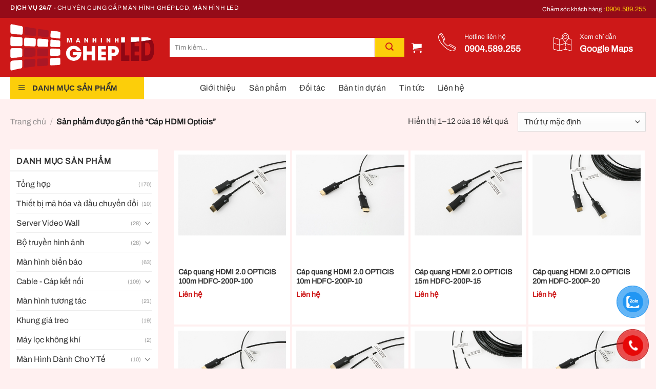

--- FILE ---
content_type: text/html; charset=UTF-8
request_url: https://manhinhghepled.vn/tu-khoa-san-pham/cap-hdmi-opticis/
body_size: 12759
content:
<!DOCTYPE html>
<!--[if IE 9 ]> <html lang="vi" class="ie9 loading-site no-js"> <![endif]-->
<!--[if IE 8 ]> <html lang="vi" class="ie8 loading-site no-js"> <![endif]-->
<!--[if (gte IE 9)|!(IE)]><!--><html lang="vi" class="loading-site no-js"> <!--<![endif]-->
<head>
	<meta charset="UTF-8" /><link data-optimized="2" rel="stylesheet" href="https://manhinhghepled.vn/wp-content/litespeed/css/0052d498b5126869728549798fcaa29c.css?ver=01ddd" />
	<link rel="profile" href="http://gmpg.org/xfn/11" />
	<link rel="pingback" href="https://manhinhghepled.vn/xmlrpc.php" />

	
<meta name='robots' content='max-image-preview:large' />
<meta name="viewport" content="width=device-width, initial-scale=1, maximum-scale=1" />
	<!-- This site is optimized with the Yoast SEO Premium plugin v15.7 - https://yoast.com/wordpress/plugins/seo/ -->
	<title>Cáp HDMI Opticis Archives - Màn hình ghép led</title>
	<meta name="robots" content="index, follow, max-snippet:-1, max-image-preview:large, max-video-preview:-1" />
	<link rel="canonical" href="https://manhinhghepled.vn/?product_tag=cap-hdmi-opticis" />
	<link rel="next" href="https://manhinhghepled.vn/?product_tag=cap-hdmi-opticis/page/2/" />
	<meta property="og:locale" content="vi_VN" />
	<meta property="og:type" content="article" />
	<meta property="og:title" content="Cáp HDMI Opticis Archives - Màn hình ghép led" />
	<meta property="og:url" content="https://manhinhghepled.vn/?product_tag=cap-hdmi-opticis" />
	<meta property="og:site_name" content="Màn hình ghép led" />
	<meta name="twitter:card" content="summary_large_image" />
	<script type="application/ld+json" class="yoast-schema-graph">{"@context":"https://schema.org","@graph":[{"@type":"Organization","@id":"https://manhinhghepled.vn/#organization","name":"C\u00f4ng ty C\u1ed5 ph\u1ea7n \u0111\u1ea7u t\u01b0 HCOM","url":"https://manhinhghepled.vn/","sameAs":["https://facebook.com/hcom.vn","https://www.youtube.com/channel/UC6kPUMPp9GVod9Vu8QTdCwQ"],"logo":{"@type":"ImageObject","@id":"https://manhinhghepled.vn/#logo","inLanguage":"vi","url":"https://manhinhghepled.vn/wp-content/uploads/2020/10/AVATAR.png","width":900,"height":900,"caption":"C\u00f4ng ty C\u1ed5 ph\u1ea7n \u0111\u1ea7u t\u01b0 HCOM"},"image":{"@id":"https://manhinhghepled.vn/#logo"}},{"@type":"WebSite","@id":"https://manhinhghepled.vn/#website","url":"https://manhinhghepled.vn/","name":"M\u00e0n h\u00ecnh gh\u00e9p led","description":"Chuy\u00ean cung c\u1ea5p v\u00e0 ph\u00e2n ph\u1ed1i c\u00e1c thi\u1ebft b\u1ecb \u0111i\u1ec7n t\u1eed","publisher":{"@id":"https://manhinhghepled.vn/#organization"},"potentialAction":[{"@type":"SearchAction","target":"https://manhinhghepled.vn/?s={search_term_string}","query-input":"required name=search_term_string"}],"inLanguage":"vi"},{"@type":"CollectionPage","@id":"https://manhinhghepled.vn/?product_tag=cap-hdmi-opticis#webpage","url":"https://manhinhghepled.vn/?product_tag=cap-hdmi-opticis","name":"C\u00e1p HDMI Opticis Archives - M\u00e0n h\u00ecnh gh\u00e9p led","isPartOf":{"@id":"https://manhinhghepled.vn/#website"},"inLanguage":"vi","potentialAction":[{"@type":"ReadAction","target":["https://manhinhghepled.vn/?product_tag=cap-hdmi-opticis"]}]}]}</script>
	<!-- / Yoast SEO Premium plugin. -->


<link rel='dns-prefetch' href='//cdn.jsdelivr.net' />
<link rel='dns-prefetch' href='//fonts.googleapis.com' />
<link rel="alternate" type="application/rss+xml" title="Dòng thông tin Màn hình ghép led &raquo;" href="https://manhinhghepled.vn/feed/" />
<link rel="alternate" type="application/rss+xml" title="Dòng phản hồi Màn hình ghép led &raquo;" href="https://manhinhghepled.vn/comments/feed/" />
<link rel="alternate" type="application/rss+xml" title="Nguồn cấp Màn hình ghép led &raquo; Cáp HDMI Opticis Tag" href="https://manhinhghepled.vn/tu-khoa-san-pham/cap-hdmi-opticis/feed/" />
<link rel="prefetch" href="https://manhinhghepled.vn/wp-content/themes/flatsome/assets/js/chunk.countup.fe2c1016.js" />
<link rel="prefetch" href="https://manhinhghepled.vn/wp-content/themes/flatsome/assets/js/chunk.sticky-sidebar.a58a6557.js" />
<link rel="prefetch" href="https://manhinhghepled.vn/wp-content/themes/flatsome/assets/js/chunk.tooltips.29144c1c.js" />
<link rel="prefetch" href="https://manhinhghepled.vn/wp-content/themes/flatsome/assets/js/chunk.vendors-popups.947eca5c.js" />
<link rel="prefetch" href="https://manhinhghepled.vn/wp-content/themes/flatsome/assets/js/chunk.vendors-slider.f0d2cbc9.js" />



















<script type="text/javascript" src="https://manhinhghepled.vn/wp-includes/js/jquery/jquery.min.js?ver=3.7.1" id="jquery-core-js"></script>

<link rel="https://api.w.org/" href="https://manhinhghepled.vn/wp-json/" /><link rel="alternate" type="application/json" href="https://manhinhghepled.vn/wp-json/wp/v2/product_tag/260" /><link rel="EditURI" type="application/rsd+xml" title="RSD" href="https://manhinhghepled.vn/xmlrpc.php?rsd" />
<meta name="generator" content="WordPress 6.4.7" />
<meta name="generator" content="WooCommerce 7.4.1" />
<!--[if IE]><link rel="stylesheet" type="text/css" href="https://manhinhghepled.vn/wp-content/themes/flatsome/assets/css/ie-fallback.css"><script src="//cdnjs.cloudflare.com/ajax/libs/html5shiv/3.6.1/html5shiv.js"></script><script>var head = document.getElementsByTagName('head')[0],style = document.createElement('style');style.type = 'text/css';style.styleSheet.cssText = ':before,:after{content:none !important';head.appendChild(style);setTimeout(function(){head.removeChild(style);}, 0);</script><script src="https://manhinhghepled.vn/wp-content/themes/flatsome/assets/libs/ie-flexibility.js"></script><![endif]-->	<noscript><style>.woocommerce-product-gallery{ opacity: 1 !important; }</style></noscript>
	<link rel="icon" href="https://manhinhghepled.vn/wp-content/uploads/2023/12/cropped-Manhinhghepledvn-32x32.png" sizes="32x32" />
<link rel="icon" href="https://manhinhghepled.vn/wp-content/uploads/2023/12/cropped-Manhinhghepledvn-192x192.png" sizes="192x192" />
<link rel="apple-touch-icon" href="https://manhinhghepled.vn/wp-content/uploads/2023/12/cropped-Manhinhghepledvn-180x180.png" />
<meta name="msapplication-TileImage" content="https://manhinhghepled.vn/wp-content/uploads/2023/12/cropped-Manhinhghepledvn-270x270.png" />

</head>

<body class="archive tax-product_tag term-cap-hdmi-opticis term-260 theme-flatsome ot-vertical-menu woocommerce woocommerce-page woocommerce-no-js lightbox nav-dropdown-has-arrow nav-dropdown-has-shadow nav-dropdown-has-border">


<a class="skip-link screen-reader-text" href="#main">Skip to content</a>

<div id="wrapper">

	
	<header id="header" class="header ">
		<div class="header-wrapper">
			<div id="top-bar" class="header-top hide-for-sticky nav-dark hide-for-medium">
    <div class="flex-row container">
      <div class="flex-col hide-for-medium flex-left">
          <ul class="nav nav-left medium-nav-center nav-small  nav-">
              <li class="html custom html_topbar_left"><marquee scrollamount="100" scrolldelay="600" behavior="alternate"><span class="uppercase"><b>DỊCH VỤ 24/7</b> - Chuyên cung cấp màn hình ghép LCD, màn hình LED</span></marquee></li>          </ul>
      </div>

      <div class="flex-col hide-for-medium flex-center">
          <ul class="nav nav-center nav-small  nav-">
                        </ul>
      </div>

      <div class="flex-col hide-for-medium flex-right">
         <ul class="nav top-bar-nav nav-right nav-small  nav-">
              <li class="html custom html_top_right_text"><ul class="sago-menu-top">
<li>Chăm sóc khách hàng : <a href="tel:0904589255" style="color:#fcce0a;">0904.589.255</a></li>
</ul></li>          </ul>
      </div>

      
    </div>
</div>
<div id="masthead" class="header-main hide-for-sticky">
      <div class="header-inner flex-row container logo-left medium-logo-center" role="navigation">

          <!-- Logo -->
          <div id="logo" class="flex-col logo">
            
<!-- Header logo -->
<a href="https://manhinhghepled.vn/" title="Màn hình ghép led - Chuyên cung cấp và phân phối các thiết bị điện tử" rel="home">
		<img width="909" height="293" src="https://manhinhghepled.vn/wp-content/uploads/2023/11/logo-mgd.png" class="header_logo header-logo" alt="Màn hình ghép led"/><img  width="909" height="293" src="https://manhinhghepled.vn/wp-content/uploads/2023/11/logo-mgd.png" class="header-logo-dark" alt="Màn hình ghép led"/></a>
          </div>

          <!-- Mobile Left Elements -->
          <div class="flex-col show-for-medium flex-left">
            <ul class="mobile-nav nav nav-left ">
              <li class="nav-icon has-icon">
  		<a href="#" data-open="#main-menu" data-pos="left" data-bg="main-menu-overlay" data-color="" class="is-small" aria-label="Menu" aria-controls="main-menu" aria-expanded="false">
		
		  <i class="icon-menu" ></i>
		  		</a>
	</li>            </ul>
          </div>

          <!-- Left Elements -->
          <div class="flex-col hide-for-medium flex-left
            flex-grow">
            <ul class="header-nav header-nav-main nav nav-left  nav-uppercase" >
              <li class="header-search-form search-form html relative has-icon">
	<div class="header-search-form-wrapper">
		<div class="searchform-wrapper ux-search-box relative is-normal"><form role="search" method="get" class="searchform" action="https://manhinhghepled.vn/">
	<div class="flex-row relative">
						<div class="flex-col flex-grow">
			<label class="screen-reader-text" for="woocommerce-product-search-field-0">Tìm kiếm:</label>
			<input type="search" id="woocommerce-product-search-field-0" class="search-field mb-0" placeholder="Tìm kiếm&hellip;" value="" name="s" />
			<input type="hidden" name="post_type" value="product" />
					</div>
		<div class="flex-col">
			<button type="submit" value="Tìm kiếm" class="ux-search-submit submit-button secondary button icon mb-0" aria-label="Submit">
				<i class="icon-search" ></i>			</button>
		</div>
	</div>
	<div class="live-search-results text-left z-top"></div>
</form>
</div>	</div>
</li><li class="cart-item has-icon has-dropdown">

<a href="https://manhinhghepled.vn/gio-hang/" title="Giỏ hàng" class="header-cart-link is-small">



    <i class="icon-shopping-cart"
    data-icon-label="0">
  </i>
  </a>

 <ul class="nav-dropdown nav-dropdown-default">
    <li class="html widget_shopping_cart">
      <div class="widget_shopping_cart_content">
        

	<p class="woocommerce-mini-cart__empty-message">Chưa có sản phẩm trong giỏ hàng.</p>


      </div>
    </li>
     </ul>

</li>
            </ul>
          </div>

          <!-- Right Elements -->
          <div class="flex-col hide-for-medium flex-right">
            <ul class="header-nav header-nav-main nav nav-right  nav-uppercase">
              <li class="header-block"><div class="header-block-block-1"><div class="row align-middle align-center sago-header-right"  id="row-866931002">


	<div id="col-135371741" class="col medium-6 small-6 large-6"  >
				<div class="col-inner"  >
			
			


		<div class="icon-box featured-box icon-box-left text-left"  >
					<div class="icon-box-img" style="width: 35px">
				<div class="icon">
					<div class="icon-inner" >
						<img width="64" height="64" src="https://manhinhghepled.vn/wp-content/uploads/2023/11/phone-call.png" class="attachment-medium size-medium" alt="" decoding="async" />					</div>
				</div>
			</div>
				<div class="icon-box-text last-reset">
									

<p>Hotline liên hệ</p>
<h5>0904.589.255</h5>


		</div>
	</div>
	
	

		</div>
					</div>

	

	<div id="col-548554925" class="col medium-6 small-6 large-6"  >
				<div class="col-inner"  >
			
			


	<a class="plain" href="https://www.google.com/maps?ll=21.034315,105.789985&z=17&t=m&hl=vi&gl=US&mapclient=embed&cid=17591696008186527001"  >	<div class="icon-box featured-box icon-box-left text-left"  >
					<div class="icon-box-img" style="width: 35px">
				<div class="icon">
					<div class="icon-inner" >
						<img width="64" height="64" src="https://manhinhghepled.vn/wp-content/uploads/2023/11/map.png" class="attachment-medium size-medium" alt="" decoding="async" />					</div>
				</div>
			</div>
				<div class="icon-box-text last-reset">
									

<p>Xem chỉ dẫn</p>
<h5>Google Maps</h5>

		</div>
	</div>
	</a>
	

		</div>
					</div>

	

</div></div></li>            </ul>
          </div>

          <!-- Mobile Right Elements -->
          <div class="flex-col show-for-medium flex-right">
            <ul class="mobile-nav nav nav-right ">
              <li class="cart-item has-icon">

      <a href="https://manhinhghepled.vn/gio-hang/" class="header-cart-link off-canvas-toggle nav-top-link is-small" data-open="#cart-popup" data-class="off-canvas-cart" title="Giỏ hàng" data-pos="right">
  
    <i class="icon-shopping-cart"
    data-icon-label="0">
  </i>
  </a>


  <!-- Cart Sidebar Popup -->
  <div id="cart-popup" class="mfp-hide widget_shopping_cart">
  <div class="cart-popup-inner inner-padding">
      <div class="cart-popup-title text-center">
          <h4 class="uppercase">Giỏ hàng</h4>
          <div class="is-divider"></div>
      </div>
      <div class="widget_shopping_cart_content">
          

	<p class="woocommerce-mini-cart__empty-message">Chưa có sản phẩm trong giỏ hàng.</p>


      </div>
             <div class="cart-sidebar-content relative"></div>  </div>
  </div>

</li>
            </ul>
          </div>

      </div>
     
      </div><div id="wide-nav" class="header-bottom wide-nav hide-for-sticky nav-dark flex-has-center">
    <div class="flex-row container">

                        <div class="flex-col hide-for-medium flex-left">
                <ul class="nav header-nav header-bottom-nav nav-left  nav-divided nav-size-large nav-spacing-xlarge">
                                <div id="mega-menu-wrap"
                 class="ot-vm-click">
                <div id="mega-menu-title">
                    <i class="icon-menu"></i> Danh mục sản phẩm                </div>
				<ul id="mega_menu" class="sf-menu sf-vertical"><li id="menu-item-6765" class="menu-item menu-item-type-taxonomy menu-item-object-product_cat menu-item-has-children menu-item-6765"><a href="https://manhinhghepled.vn/man-hinh-ghep/">Màn hình ghép</a>
<ul class="sub-menu">
	<li id="menu-item-6766" class="menu-item menu-item-type-taxonomy menu-item-object-product_cat menu-item-has-children menu-item-6766"><a href="https://manhinhghepled.vn/man-hinh-ghep-lcd/">Màn hình ghép LCD</a>
	<ul class="sub-menu">
		<li id="menu-item-6767" class="menu-item menu-item-type-taxonomy menu-item-object-product_cat menu-item-6767"><a href="https://manhinhghepled.vn/man-hinh-ghep-lg/">Màn hình ghép LG</a></li>
		<li id="menu-item-6768" class="menu-item menu-item-type-taxonomy menu-item-object-product_cat menu-item-6768"><a href="https://manhinhghepled.vn/man-hinh-ghep-samsung/">Màn hình ghép Samsung</a></li>
		<li id="menu-item-6769" class="menu-item menu-item-type-taxonomy menu-item-object-product_cat menu-item-6769"><a href="https://manhinhghepled.vn/man-hinh-ghep-hikvision/">Màn hình ghép Hikvision</a></li>
		<li id="menu-item-6770" class="menu-item menu-item-type-taxonomy menu-item-object-product_cat menu-item-6770"><a href="https://manhinhghepled.vn/man-hinh-ghep-nec/">Màn hình ghép NEC</a></li>
		<li id="menu-item-6771" class="menu-item menu-item-type-taxonomy menu-item-object-product_cat menu-item-6771"><a href="https://manhinhghepled.vn/man-hinh-ghep-vestel/">Màn hình ghép Vestel</a></li>
		<li id="menu-item-6772" class="menu-item menu-item-type-taxonomy menu-item-object-product_cat menu-item-6772"><a href="https://manhinhghepled.vn/man-hinh-ghep-arirang/">Màn hình ghép Arirang</a></li>
		<li id="menu-item-6773" class="menu-item menu-item-type-taxonomy menu-item-object-product_cat menu-item-6773"><a href="https://manhinhghepled.vn/man-hinh-ghep-panasonic/">Màn hình ghép Panasonic</a></li>
	</ul>
</li>
	<li id="menu-item-6774" class="menu-item menu-item-type-taxonomy menu-item-object-product_cat menu-item-has-children menu-item-6774"><a href="https://manhinhghepled.vn/man-hinh-led/">Màn hình LED</a>
	<ul class="sub-menu">
		<li id="menu-item-6775" class="menu-item menu-item-type-taxonomy menu-item-object-product_cat menu-item-6775"><a href="https://manhinhghepled.vn/man-hinh-led-indoor/">Màn hình LED Indoor</a></li>
		<li id="menu-item-6776" class="menu-item menu-item-type-taxonomy menu-item-object-product_cat menu-item-6776"><a href="https://manhinhghepled.vn/man-hinh-led-outdoor/">Màn hình LED Outdoor</a></li>
	</ul>
</li>
</ul>
</li>
<li id="menu-item-6755" class="menu-item menu-item-type-taxonomy menu-item-object-product_cat menu-item-has-children menu-item-6755"><a href="https://manhinhghepled.vn/server-video-wall/">Server Video Wall</a>
<ul class="sub-menu">
	<li id="menu-item-6807" class="menu-item menu-item-type-taxonomy menu-item-object-product_cat menu-item-6807"><a href="https://manhinhghepled.vn/datapath/">Datapath</a></li>
	<li id="menu-item-6812" class="menu-item menu-item-type-taxonomy menu-item-object-product_cat menu-item-6812"><a href="https://manhinhghepled.vn/hikvision/">Hikvision</a></li>
	<li id="menu-item-6808" class="menu-item menu-item-type-taxonomy menu-item-object-product_cat menu-item-6808"><a href="https://manhinhghepled.vn/extron/">Extron</a></li>
	<li id="menu-item-6809" class="menu-item menu-item-type-taxonomy menu-item-object-product_cat menu-item-6809"><a href="https://manhinhghepled.vn/seada/">Seada</a></li>
	<li id="menu-item-6810" class="menu-item menu-item-type-taxonomy menu-item-object-product_cat menu-item-6810"><a href="https://manhinhghepled.vn/rgb/">RGB</a></li>
	<li id="menu-item-6811" class="menu-item menu-item-type-taxonomy menu-item-object-product_cat menu-item-6811"><a href="https://manhinhghepled.vn/x-view/">X-View</a></li>
	<li id="menu-item-6835" class="menu-item menu-item-type-taxonomy menu-item-object-product_cat menu-item-6835"><a href="https://manhinhghepled.vn/qsys/">Qsys</a></li>
</ul>
</li>
<li id="menu-item-6783" class="menu-item menu-item-type-taxonomy menu-item-object-product_cat menu-item-6783"><a href="https://manhinhghepled.vn/man-hinh-bien-bao/">Màn hình biển báo</a></li>
<li id="menu-item-6784" class="menu-item menu-item-type-taxonomy menu-item-object-product_cat menu-item-6784"><a href="https://manhinhghepled.vn/man-hinh-tuong-tac/">Màn hình tương tác</a></li>
<li id="menu-item-6778" class="menu-item menu-item-type-taxonomy menu-item-object-product_cat menu-item-has-children menu-item-6778"><a href="https://manhinhghepled.vn/man-hinh-danh-cho-y-te/">Màn Hình Dành Cho Y Tế</a>
<ul class="sub-menu">
	<li id="menu-item-6779" class="menu-item menu-item-type-taxonomy menu-item-object-product_cat menu-item-6779"><a href="https://manhinhghepled.vn/man-hinh-danh-gia-lam-sang/">Màn Hình Đánh Giá Lâm Sàng</a></li>
	<li id="menu-item-6780" class="menu-item menu-item-type-taxonomy menu-item-object-product_cat menu-item-6780"><a href="https://manhinhghepled.vn/man-hinh-phau-thuat/">Màn Hình Phẫu Thuật</a></li>
	<li id="menu-item-6781" class="menu-item menu-item-type-taxonomy menu-item-object-product_cat menu-item-6781"><a href="https://manhinhghepled.vn/man-hinh-y-te-man-hinh-danh-cho-y-te/">Màn Hình Y Tế</a></li>
</ul>
</li>
<li id="menu-item-6756" class="menu-item menu-item-type-taxonomy menu-item-object-product_cat menu-item-has-children menu-item-6756"><a href="https://manhinhghepled.vn/bo-truyen-hinh-anh/">Bộ truyền hình ảnh</a>
<ul class="sub-menu">
	<li id="menu-item-6757" class="menu-item menu-item-type-taxonomy menu-item-object-product_cat menu-item-6757"><a href="https://manhinhghepled.vn/thiet-bi-matrix-switch/">Thiết bị Matrix Switch</a></li>
	<li id="menu-item-6758" class="menu-item menu-item-type-taxonomy menu-item-object-product_cat menu-item-6758"><a href="https://manhinhghepled.vn/thiet-bi-multiview/">Thiết bị Multiview</a></li>
	<li id="menu-item-6759" class="menu-item menu-item-type-taxonomy menu-item-object-product_cat menu-item-6759"><a href="https://manhinhghepled.vn/thiet-bi-extender/">Thiết bị Extender</a></li>
	<li id="menu-item-6760" class="menu-item menu-item-type-taxonomy menu-item-object-product_cat menu-item-6760"><a href="https://manhinhghepled.vn/thiet-bi-ngoai-vi-av/">Thiết bị ngoại vi AV</a></li>
</ul>
</li>
<li id="menu-item-6761" class="menu-item menu-item-type-taxonomy menu-item-object-product_cat menu-item-6761"><a href="https://manhinhghepled.vn/bo-dieu-khien-tu-xa-kvm/">Bộ điều khiển từ xa KVM</a></li>
<li id="menu-item-6762" class="menu-item menu-item-type-taxonomy menu-item-object-product_cat menu-item-has-children menu-item-6762"><a href="https://manhinhghepled.vn/cable-cap-ket-noi/">Cable &#8211; Cáp kết nối</a>
<ul class="sub-menu">
	<li id="menu-item-6763" class="menu-item menu-item-type-taxonomy menu-item-object-product_cat menu-item-6763"><a href="https://manhinhghepled.vn/cap-displayport/">Cáp DisplayPort</a></li>
	<li id="menu-item-6764" class="menu-item menu-item-type-taxonomy menu-item-object-product_cat menu-item-6764"><a href="https://manhinhghepled.vn/cap-hdmi/">Cáp HDMI</a></li>
</ul>
</li>
<li id="menu-item-6777" class="menu-item menu-item-type-taxonomy menu-item-object-product_cat menu-item-6777"><a href="https://manhinhghepled.vn/khung-gia-treo/">Khung giá treo</a></li>
<li id="menu-item-6782" class="menu-item menu-item-type-taxonomy menu-item-object-product_cat menu-item-6782"><a href="https://manhinhghepled.vn/thiet-bi-ma-hoa-va-dau-chuyen-doi/">Thiết bị mã hóa và đầu chuyển đổi</a></li>
</ul>            </div>
			                </ul>
            </div>
            
                        <div class="flex-col hide-for-medium flex-center">
                <ul class="nav header-nav header-bottom-nav nav-center  nav-divided nav-size-large nav-spacing-xlarge">
                    <li id="menu-item-101" class="menu-item menu-item-type-post_type menu-item-object-page menu-item-101 menu-item-design-default"><a href="https://manhinhghepled.vn/gioi-thieu/" class="nav-top-link">Giới thiệu</a></li>
<li id="menu-item-106" class="menu-item menu-item-type-post_type menu-item-object-page menu-item-106 menu-item-design-default"><a href="https://manhinhghepled.vn/san-pham/" class="nav-top-link">Sản phẩm</a></li>
<li id="menu-item-2696" class="menu-item menu-item-type-taxonomy menu-item-object-category menu-item-2696 menu-item-design-default"><a href="https://manhinhghepled.vn/doi-tac/" class="nav-top-link">Đối tác</a></li>
<li id="menu-item-2606" class="menu-item menu-item-type-taxonomy menu-item-object-category menu-item-2606 menu-item-design-default"><a href="https://manhinhghepled.vn/ban-tin-du-an/" class="nav-top-link">Bản tin dự án</a></li>
<li id="menu-item-946" class="menu-item menu-item-type-taxonomy menu-item-object-category menu-item-946 menu-item-design-default"><a href="https://manhinhghepled.vn/tin-tuc/" class="nav-top-link">Tin tức</a></li>
<li id="menu-item-103" class="menu-item menu-item-type-post_type menu-item-object-page menu-item-103 menu-item-design-default"><a href="https://manhinhghepled.vn/lien-he/" class="nav-top-link">Liên hệ</a></li>
                </ul>
            </div>
            
                        <div class="flex-col hide-for-medium flex-right flex-grow">
              <ul class="nav header-nav header-bottom-nav nav-right  nav-divided nav-size-large nav-spacing-xlarge">
                                 </ul>
            </div>
            
                          <div class="flex-col show-for-medium flex-grow">
                  <ul class="nav header-bottom-nav nav-center mobile-nav  nav-divided nav-size-large nav-spacing-xlarge">
                      <li class="header-block"><div class="header-block-block-1"><div class="row align-middle align-center sago-header-right"  id="row-272075213">


	<div id="col-2080332422" class="col medium-6 small-6 large-6"  >
				<div class="col-inner"  >
			
			


		<div class="icon-box featured-box icon-box-left text-left"  >
					<div class="icon-box-img" style="width: 35px">
				<div class="icon">
					<div class="icon-inner" >
						<img width="64" height="64" src="https://manhinhghepled.vn/wp-content/uploads/2023/11/phone-call.png" class="attachment-medium size-medium" alt="" decoding="async" />					</div>
				</div>
			</div>
				<div class="icon-box-text last-reset">
									

<p>Hotline liên hệ</p>
<h5>0904.589.255</h5>


		</div>
	</div>
	
	

		</div>
					</div>

	

	<div id="col-531575803" class="col medium-6 small-6 large-6"  >
				<div class="col-inner"  >
			
			


	<a class="plain" href="https://www.google.com/maps?ll=21.034315,105.789985&z=17&t=m&hl=vi&gl=US&mapclient=embed&cid=17591696008186527001"  >	<div class="icon-box featured-box icon-box-left text-left"  >
					<div class="icon-box-img" style="width: 35px">
				<div class="icon">
					<div class="icon-inner" >
						<img width="64" height="64" src="https://manhinhghepled.vn/wp-content/uploads/2023/11/map.png" class="attachment-medium size-medium" alt="" decoding="async" />					</div>
				</div>
			</div>
				<div class="icon-box-text last-reset">
									

<p>Xem chỉ dẫn</p>
<h5>Google Maps</h5>

		</div>
	</div>
	</a>
	

		</div>
					</div>

	

</div></div></li>                  </ul>
              </div>
            
    </div>
</div>

<div class="header-bg-container fill"><div class="header-bg-image fill"></div><div class="header-bg-color fill"></div></div>		</div>
	</header>

	<div class="shop-page-title category-page-title page-title ">
	<div class="page-title-inner flex-row  medium-flex-wrap container">
	  <div class="flex-col flex-grow medium-text-center">
	  	<div class="is-medium">
	<nav class="woocommerce-breadcrumb breadcrumbs uppercase"><a href="https://manhinhghepled.vn">Trang chủ</a> <span class="divider">&#47;</span> Sản phẩm được gắn thẻ &ldquo;Cáp HDMI Opticis&rdquo;</nav></div>
<div class="category-filtering category-filter-row show-for-medium">
	<a href="#" data-open="#shop-sidebar" data-visible-after="true" data-pos="left" class="filter-button uppercase plain">
		<i class="icon-equalizer"></i>
		<strong>Lọc</strong>
	</a>
	<div class="inline-block">
			</div>
</div>
	  </div>
	  <div class="flex-col medium-text-center">
	  	<p class="woocommerce-result-count hide-for-medium">
	Hiển thị 1&ndash;12 của 16 kết quả</p>
<form class="woocommerce-ordering" method="get">
	<select name="orderby" class="orderby" aria-label="Đơn hàng của cửa hàng">
					<option value="menu_order"  selected='selected'>Thứ tự mặc định</option>
					<option value="popularity" >Thứ tự theo mức độ phổ biến</option>
					<option value="rating" >Thứ tự theo điểm đánh giá</option>
					<option value="date" >Mới nhất</option>
					<option value="price" >Thứ tự theo giá: thấp đến cao</option>
					<option value="price-desc" >Thứ tự theo giá: cao xuống thấp</option>
			</select>
	<input type="hidden" name="paged" value="1" />
	</form>
	  </div>
	</div>
</div>

	<main id="main" class="">
<div class="row category-page-row">

		<div class="col large-3 hide-for-medium ">
						<div id="shop-sidebar" class="sidebar-inner col-inner">
				<aside id="woocommerce_product_categories-2" class="widget woocommerce widget_product_categories"><span class="widget-title shop-sidebar">Danh mục sản phẩm</span><div class="is-divider small"></div><ul class="product-categories"><li class="cat-item cat-item-15"><a href="https://manhinhghepled.vn/tong-hop/">Tổng hợp</a> <span class="count">(170)</span></li>
<li class="cat-item cat-item-261"><a href="https://manhinhghepled.vn/thiet-bi-ma-hoa-va-dau-chuyen-doi/">Thiết bị mã hóa và đầu chuyển đổi</a> <span class="count">(10)</span></li>
<li class="cat-item cat-item-102 cat-parent"><a href="https://manhinhghepled.vn/server-video-wall/">Server Video Wall</a> <span class="count">(28)</span><ul class='children'>
<li class="cat-item cat-item-780"><a href="https://manhinhghepled.vn/datapath/">Datapath</a> <span class="count">(12)</span></li>
<li class="cat-item cat-item-781"><a href="https://manhinhghepled.vn/extron/">Extron</a> <span class="count">(1)</span></li>
<li class="cat-item cat-item-782"><a href="https://manhinhghepled.vn/seada/">Seada</a> <span class="count">(1)</span></li>
<li class="cat-item cat-item-783"><a href="https://manhinhghepled.vn/rgb/">RGB</a> <span class="count">(1)</span></li>
<li class="cat-item cat-item-784"><a href="https://manhinhghepled.vn/x-view/">X-View</a> <span class="count">(1)</span></li>
<li class="cat-item cat-item-785"><a href="https://manhinhghepled.vn/hikvision/">Hikvision</a> <span class="count">(1)</span></li>
<li class="cat-item cat-item-786"><a href="https://manhinhghepled.vn/qsys/">Qsys</a> <span class="count">(8)</span></li>
</ul>
</li>
<li class="cat-item cat-item-103 cat-parent"><a href="https://manhinhghepled.vn/bo-truyen-hinh-anh/">Bộ truyền hình ảnh</a> <span class="count">(28)</span><ul class='children'>
<li class="cat-item cat-item-104"><a href="https://manhinhghepled.vn/thiet-bi-matrix-switch/">Thiết bị Matrix Switch</a> <span class="count">(8)</span></li>
<li class="cat-item cat-item-105"><a href="https://manhinhghepled.vn/thiet-bi-multiview/">Thiết bị Multiview</a> <span class="count">(4)</span></li>
<li class="cat-item cat-item-276"><a href="https://manhinhghepled.vn/thiet-bi-ngoai-vi-av/">Thiết bị ngoại vi AV</a> <span class="count">(2)</span></li>
<li class="cat-item cat-item-106"><a href="https://manhinhghepled.vn/thiet-bi-extender/">Thiết bị Extender</a> <span class="count">(13)</span></li>
</ul>
</li>
<li class="cat-item cat-item-288"><a href="https://manhinhghepled.vn/man-hinh-bien-bao/">Màn hình biển báo</a> <span class="count">(63)</span></li>
<li class="cat-item cat-item-108 cat-parent"><a href="https://manhinhghepled.vn/cable-cap-ket-noi/">Cable - Cáp kết nối</a> <span class="count">(109)</span><ul class='children'>
<li class="cat-item cat-item-257"><a href="https://manhinhghepled.vn/cap-hdmi/">Cáp HDMI</a> <span class="count">(73)</span></li>
<li class="cat-item cat-item-255"><a href="https://manhinhghepled.vn/cap-displayport/">Cáp DisplayPort</a> <span class="count">(32)</span></li>
</ul>
</li>
<li class="cat-item cat-item-290"><a href="https://manhinhghepled.vn/man-hinh-tuong-tac/">Màn hình tương tác</a> <span class="count">(21)</span></li>
<li class="cat-item cat-item-109"><a href="https://manhinhghepled.vn/khung-gia-treo/">Khung giá treo</a> <span class="count">(19)</span></li>
<li class="cat-item cat-item-304"><a href="https://manhinhghepled.vn/may-loc-khong-khi/">Máy lọc không khí</a> <span class="count">(2)</span></li>
<li class="cat-item cat-item-140 cat-parent"><a href="https://manhinhghepled.vn/man-hinh-danh-cho-y-te/">Màn Hình Dành Cho Y Tế</a> <span class="count">(10)</span><ul class='children'>
<li class="cat-item cat-item-141"><a href="https://manhinhghepled.vn/man-hinh-danh-gia-lam-sang/">Màn Hình Đánh Giá Lâm Sàng</a> <span class="count">(3)</span></li>
<li class="cat-item cat-item-142"><a href="https://manhinhghepled.vn/man-hinh-phau-thuat/">Màn Hình Phẫu Thuật</a> <span class="count">(4)</span></li>
<li class="cat-item cat-item-143"><a href="https://manhinhghepled.vn/man-hinh-y-te-man-hinh-danh-cho-y-te/">Màn Hình Y Tế</a> <span class="count">(3)</span></li>
</ul>
</li>
<li class="cat-item cat-item-192"><a href="https://manhinhghepled.vn/bo-dieu-khien-tu-xa-kvm/">Bộ điều khiển từ xa KVM</a> <span class="count">(8)</span></li>
<li class="cat-item cat-item-253 cat-parent"><a href="https://manhinhghepled.vn/man-hinh-ghep/">Màn hình ghép</a> <span class="count">(98)</span><ul class='children'>
<li class="cat-item cat-item-97 cat-parent"><a href="https://manhinhghepled.vn/man-hinh-ghep-lcd/">Màn hình ghép LCD</a> <span class="count">(69)</span>	<ul class='children'>
<li class="cat-item cat-item-772"><a href="https://manhinhghepled.vn/man-hinh-ghep-lg/">Màn hình ghép LG</a> <span class="count">(28)</span></li>
<li class="cat-item cat-item-773"><a href="https://manhinhghepled.vn/man-hinh-ghep-samsung/">Màn hình ghép Samsung</a> <span class="count">(13)</span></li>
<li class="cat-item cat-item-774"><a href="https://manhinhghepled.vn/man-hinh-ghep-hikvision/">Màn hình ghép Hikvision</a> <span class="count">(4)</span></li>
<li class="cat-item cat-item-775"><a href="https://manhinhghepled.vn/man-hinh-ghep-nec/">Màn hình ghép NEC</a> <span class="count">(5)</span></li>
<li class="cat-item cat-item-776"><a href="https://manhinhghepled.vn/man-hinh-ghep-vestel/">Màn hình ghép Vestel</a> <span class="count">(5)</span></li>
<li class="cat-item cat-item-777"><a href="https://manhinhghepled.vn/man-hinh-ghep-arirang/">Màn hình ghép Arirang</a> <span class="count">(4)</span></li>
<li class="cat-item cat-item-778"><a href="https://manhinhghepled.vn/man-hinh-ghep-panasonic/">Màn hình ghép Panasonic</a> <span class="count">(5)</span></li>
	</ul>
</li>
<li class="cat-item cat-item-270 cat-parent"><a href="https://manhinhghepled.vn/man-hinh-led/">Màn hình LED</a> <span class="count">(29)</span>	<ul class='children'>
<li class="cat-item cat-item-271"><a href="https://manhinhghepled.vn/man-hinh-led-indoor/">Màn hình LED Indoor</a> <span class="count">(18)</span></li>
<li class="cat-item cat-item-272"><a href="https://manhinhghepled.vn/man-hinh-led-outdoor/">Màn hình LED Outdoor</a> <span class="count">(11)</span></li>
	</ul>
</li>
</ul>
</li>
</ul></aside>			</div>
					</div>

		<div class="col large-9">
		<div class="shop-container">
		
		<div class="woocommerce-notices-wrapper"></div><div class="products row row-small large-columns-4 medium-columns-3 small-columns-2">
<div class="product-small col has-hover product type-product post-4053 status-publish first instock product_cat-cap-hdmi product_tag-cap-hdmi product_tag-cap-hdmi-opticis has-post-thumbnail shipping-taxable product-type-simple">
	<div class="col-inner">
	
<div class="badge-container absolute left top z-1">
</div>
	<div class="product-small box ">
		<div class="box-image">
			<div class="image-none">
				<a href="https://manhinhghepled.vn/cap-hdmi/cap-quang-hdmi-2-0-opticis-100m-hdfc-200p-100/" aria-label="Cáp quang HDMI 2.0 OPTICIS 100m HDFC-200P-100">
					<img width="840" height="630" src="data:image/svg+xml,%3Csvg%20viewBox%3D%220%200%20840%20630%22%20xmlns%3D%22http%3A%2F%2Fwww.w3.org%2F2000%2Fsvg%22%3E%3C%2Fsvg%3E" data-src="https://manhinhghepled.vn/wp-content/uploads/2021/07/Cap-quang-HDMI-Opticis_5.jpg" class="lazy-load attachment-woocommerce_thumbnail size-woocommerce_thumbnail" alt="" decoding="async" fetchpriority="high" />				</a>
			</div>
			<div class="image-tools is-small top right show-on-hover">
							</div>
			<div class="image-tools is-small hide-for-small bottom left show-on-hover">
							</div>
			<div class="image-tools grid-tools text-center hide-for-small bottom hover-slide-in show-on-hover">
				<a href="https://manhinhghepled.vn/cap-hdmi/cap-quang-hdmi-2-0-opticis-100m-hdfc-200p-100/" data-quantity="1" class="add-to-cart-grid no-padding is-transparent wp-element-button product_type_simple" data-product_id="4053" data-product_sku="" aria-label="Đọc thêm về &ldquo;Cáp quang HDMI 2.0 OPTICIS 100m HDFC-200P-100&rdquo;" rel="nofollow"><div class="cart-icon tooltip is-small" title="Đọc tiếp"><strong>+</strong></div></a>			</div>
					</div>

		<div class="box-text box-text-products">
			<div class="title-wrapper"><p class="name product-title woocommerce-loop-product__title"><a href="https://manhinhghepled.vn/cap-hdmi/cap-quang-hdmi-2-0-opticis-100m-hdfc-200p-100/" class="woocommerce-LoopProduct-link woocommerce-loop-product__link">Cáp quang HDMI 2.0 OPTICIS 100m HDFC-200P-100</a></p></div><div class="price-wrapper">
	<span class="price"><span class="amount">Liên hệ</span></span>
</div>		</div>
	</div>
		</div>
</div><div class="product-small col has-hover product type-product post-4046 status-publish instock product_cat-cap-hdmi product_tag-cap-hdmi product_tag-cap-hdmi-opticis has-post-thumbnail shipping-taxable product-type-simple">
	<div class="col-inner">
	
<div class="badge-container absolute left top z-1">
</div>
	<div class="product-small box ">
		<div class="box-image">
			<div class="image-none">
				<a href="https://manhinhghepled.vn/cap-hdmi/cap-quang-hdmi-2-0-opticis-10m-hdfc-200p-10/" aria-label="Cáp quang HDMI 2.0 OPTICIS 10m HDFC-200P-10">
					<img width="840" height="630" src="data:image/svg+xml,%3Csvg%20viewBox%3D%220%200%20840%20630%22%20xmlns%3D%22http%3A%2F%2Fwww.w3.org%2F2000%2Fsvg%22%3E%3C%2Fsvg%3E" data-src="https://manhinhghepled.vn/wp-content/uploads/2021/07/Cap-quang-HDMI-Opticis_4.jpg" class="lazy-load attachment-woocommerce_thumbnail size-woocommerce_thumbnail" alt="" decoding="async" />				</a>
			</div>
			<div class="image-tools is-small top right show-on-hover">
							</div>
			<div class="image-tools is-small hide-for-small bottom left show-on-hover">
							</div>
			<div class="image-tools grid-tools text-center hide-for-small bottom hover-slide-in show-on-hover">
				<a href="https://manhinhghepled.vn/cap-hdmi/cap-quang-hdmi-2-0-opticis-10m-hdfc-200p-10/" data-quantity="1" class="add-to-cart-grid no-padding is-transparent wp-element-button product_type_simple" data-product_id="4046" data-product_sku="" aria-label="Đọc thêm về &ldquo;Cáp quang HDMI 2.0 OPTICIS 10m HDFC-200P-10&rdquo;" rel="nofollow"><div class="cart-icon tooltip is-small" title="Đọc tiếp"><strong>+</strong></div></a>			</div>
					</div>

		<div class="box-text box-text-products">
			<div class="title-wrapper"><p class="name product-title woocommerce-loop-product__title"><a href="https://manhinhghepled.vn/cap-hdmi/cap-quang-hdmi-2-0-opticis-10m-hdfc-200p-10/" class="woocommerce-LoopProduct-link woocommerce-loop-product__link">Cáp quang HDMI 2.0 OPTICIS 10m HDFC-200P-10</a></p></div><div class="price-wrapper">
	<span class="price"><span class="amount">Liên hệ</span></span>
</div>		</div>
	</div>
		</div>
</div><div class="product-small col has-hover product type-product post-4047 status-publish instock product_cat-cap-hdmi product_tag-cap-hdmi product_tag-cap-hdmi-opticis has-post-thumbnail shipping-taxable product-type-simple">
	<div class="col-inner">
	
<div class="badge-container absolute left top z-1">
</div>
	<div class="product-small box ">
		<div class="box-image">
			<div class="image-none">
				<a href="https://manhinhghepled.vn/cap-hdmi/cap-quang-hdmi-2-0-opticis-15m-hdfc-200p-15/" aria-label="Cáp quang HDMI 2.0 OPTICIS 15m HDFC-200P-15">
					<img width="840" height="630" src="data:image/svg+xml,%3Csvg%20viewBox%3D%220%200%20840%20630%22%20xmlns%3D%22http%3A%2F%2Fwww.w3.org%2F2000%2Fsvg%22%3E%3C%2Fsvg%3E" data-src="https://manhinhghepled.vn/wp-content/uploads/2021/07/Cap-quang-HDMI-Opticis_5.jpg" class="lazy-load attachment-woocommerce_thumbnail size-woocommerce_thumbnail" alt="" decoding="async" />				</a>
			</div>
			<div class="image-tools is-small top right show-on-hover">
							</div>
			<div class="image-tools is-small hide-for-small bottom left show-on-hover">
							</div>
			<div class="image-tools grid-tools text-center hide-for-small bottom hover-slide-in show-on-hover">
				<a href="https://manhinhghepled.vn/cap-hdmi/cap-quang-hdmi-2-0-opticis-15m-hdfc-200p-15/" data-quantity="1" class="add-to-cart-grid no-padding is-transparent wp-element-button product_type_simple" data-product_id="4047" data-product_sku="" aria-label="Đọc thêm về &ldquo;Cáp quang HDMI 2.0 OPTICIS 15m HDFC-200P-15&rdquo;" rel="nofollow"><div class="cart-icon tooltip is-small" title="Đọc tiếp"><strong>+</strong></div></a>			</div>
					</div>

		<div class="box-text box-text-products">
			<div class="title-wrapper"><p class="name product-title woocommerce-loop-product__title"><a href="https://manhinhghepled.vn/cap-hdmi/cap-quang-hdmi-2-0-opticis-15m-hdfc-200p-15/" class="woocommerce-LoopProduct-link woocommerce-loop-product__link">Cáp quang HDMI 2.0 OPTICIS 15m HDFC-200P-15</a></p></div><div class="price-wrapper">
	<span class="price"><span class="amount">Liên hệ</span></span>
</div>		</div>
	</div>
		</div>
</div><div class="product-small col has-hover product type-product post-4048 status-publish last instock product_cat-cap-hdmi product_tag-cap-hdmi product_tag-cap-hdmi-opticis has-post-thumbnail shipping-taxable product-type-simple">
	<div class="col-inner">
	
<div class="badge-container absolute left top z-1">
</div>
	<div class="product-small box ">
		<div class="box-image">
			<div class="image-none">
				<a href="https://manhinhghepled.vn/cap-hdmi/cap-quang-hdmi-2-0-opticis-20m-hdfc-200p-20/" aria-label="Cáp quang HDMI 2.0 OPTICIS 20m HDFC-200P-20">
					<img width="840" height="630" src="data:image/svg+xml,%3Csvg%20viewBox%3D%220%200%20840%20630%22%20xmlns%3D%22http%3A%2F%2Fwww.w3.org%2F2000%2Fsvg%22%3E%3C%2Fsvg%3E" data-src="https://manhinhghepled.vn/wp-content/uploads/2021/07/Cap-quang-HDMI-Opticis_6.jpg" class="lazy-load attachment-woocommerce_thumbnail size-woocommerce_thumbnail" alt="" decoding="async" loading="lazy" srcset="" data-srcset="https://manhinhghepled.vn/wp-content/uploads/2021/07/Cap-quang-HDMI-Opticis_6.jpg 840w, https://manhinhghepled.vn/wp-content/uploads/2021/07/Cap-quang-HDMI-Opticis_6-300x225.jpg 300w, https://manhinhghepled.vn/wp-content/uploads/2021/07/Cap-quang-HDMI-Opticis_6-768x576.jpg 768w" sizes="(max-width: 840px) 100vw, 840px" />				</a>
			</div>
			<div class="image-tools is-small top right show-on-hover">
							</div>
			<div class="image-tools is-small hide-for-small bottom left show-on-hover">
							</div>
			<div class="image-tools grid-tools text-center hide-for-small bottom hover-slide-in show-on-hover">
				<a href="https://manhinhghepled.vn/cap-hdmi/cap-quang-hdmi-2-0-opticis-20m-hdfc-200p-20/" data-quantity="1" class="add-to-cart-grid no-padding is-transparent wp-element-button product_type_simple" data-product_id="4048" data-product_sku="" aria-label="Đọc thêm về &ldquo;Cáp quang HDMI 2.0 OPTICIS 20m HDFC-200P-20&rdquo;" rel="nofollow"><div class="cart-icon tooltip is-small" title="Đọc tiếp"><strong>+</strong></div></a>			</div>
					</div>

		<div class="box-text box-text-products">
			<div class="title-wrapper"><p class="name product-title woocommerce-loop-product__title"><a href="https://manhinhghepled.vn/cap-hdmi/cap-quang-hdmi-2-0-opticis-20m-hdfc-200p-20/" class="woocommerce-LoopProduct-link woocommerce-loop-product__link">Cáp quang HDMI 2.0 OPTICIS 20m HDFC-200P-20</a></p></div><div class="price-wrapper">
	<span class="price"><span class="amount">Liên hệ</span></span>
</div>		</div>
	</div>
		</div>
</div><div class="product-small col has-hover product type-product post-4049 status-publish first instock product_cat-cap-hdmi product_tag-cap-hdmi product_tag-cap-hdmi-opticis has-post-thumbnail shipping-taxable product-type-simple">
	<div class="col-inner">
	
<div class="badge-container absolute left top z-1">
</div>
	<div class="product-small box ">
		<div class="box-image">
			<div class="image-none">
				<a href="https://manhinhghepled.vn/cap-hdmi/cap-quang-hdmi-2-0-opticis-30m-hdfc-200p-30/" aria-label="Cáp quang HDMI 2.0 OPTICIS 30m HDFC-200P-30">
					<img width="840" height="630" src="data:image/svg+xml,%3Csvg%20viewBox%3D%220%200%20840%20630%22%20xmlns%3D%22http%3A%2F%2Fwww.w3.org%2F2000%2Fsvg%22%3E%3C%2Fsvg%3E" data-src="https://manhinhghepled.vn/wp-content/uploads/2021/07/Cap-quang-HDMI-Opticis_4.jpg" class="lazy-load attachment-woocommerce_thumbnail size-woocommerce_thumbnail" alt="" decoding="async" loading="lazy" />				</a>
			</div>
			<div class="image-tools is-small top right show-on-hover">
							</div>
			<div class="image-tools is-small hide-for-small bottom left show-on-hover">
							</div>
			<div class="image-tools grid-tools text-center hide-for-small bottom hover-slide-in show-on-hover">
				<a href="https://manhinhghepled.vn/cap-hdmi/cap-quang-hdmi-2-0-opticis-30m-hdfc-200p-30/" data-quantity="1" class="add-to-cart-grid no-padding is-transparent wp-element-button product_type_simple" data-product_id="4049" data-product_sku="" aria-label="Đọc thêm về &ldquo;Cáp quang HDMI 2.0 OPTICIS 30m HDFC-200P-30&rdquo;" rel="nofollow"><div class="cart-icon tooltip is-small" title="Đọc tiếp"><strong>+</strong></div></a>			</div>
					</div>

		<div class="box-text box-text-products">
			<div class="title-wrapper"><p class="name product-title woocommerce-loop-product__title"><a href="https://manhinhghepled.vn/cap-hdmi/cap-quang-hdmi-2-0-opticis-30m-hdfc-200p-30/" class="woocommerce-LoopProduct-link woocommerce-loop-product__link">Cáp quang HDMI 2.0 OPTICIS 30m HDFC-200P-30</a></p></div><div class="price-wrapper">
	<span class="price"><span class="amount">Liên hệ</span></span>
</div>		</div>
	</div>
		</div>
</div><div class="product-small col has-hover product type-product post-4050 status-publish instock product_cat-cap-hdmi product_tag-cap-hdmi product_tag-cap-hdmi-opticis has-post-thumbnail shipping-taxable product-type-simple">
	<div class="col-inner">
	
<div class="badge-container absolute left top z-1">
</div>
	<div class="product-small box ">
		<div class="box-image">
			<div class="image-none">
				<a href="https://manhinhghepled.vn/cap-hdmi/cap-quang-hdmi-2-0-opticis-40m-hdfc-200p-40/" aria-label="Cáp quang HDMI 2.0 OPTICIS 40m HDFC-200P-40">
					<img width="840" height="630" src="data:image/svg+xml,%3Csvg%20viewBox%3D%220%200%20840%20630%22%20xmlns%3D%22http%3A%2F%2Fwww.w3.org%2F2000%2Fsvg%22%3E%3C%2Fsvg%3E" data-src="https://manhinhghepled.vn/wp-content/uploads/2021/07/Cap-quang-HDMI-Opticis_5.jpg" class="lazy-load attachment-woocommerce_thumbnail size-woocommerce_thumbnail" alt="" decoding="async" loading="lazy" />				</a>
			</div>
			<div class="image-tools is-small top right show-on-hover">
							</div>
			<div class="image-tools is-small hide-for-small bottom left show-on-hover">
							</div>
			<div class="image-tools grid-tools text-center hide-for-small bottom hover-slide-in show-on-hover">
				<a href="https://manhinhghepled.vn/cap-hdmi/cap-quang-hdmi-2-0-opticis-40m-hdfc-200p-40/" data-quantity="1" class="add-to-cart-grid no-padding is-transparent wp-element-button product_type_simple" data-product_id="4050" data-product_sku="" aria-label="Đọc thêm về &ldquo;Cáp quang HDMI 2.0 OPTICIS 40m HDFC-200P-40&rdquo;" rel="nofollow"><div class="cart-icon tooltip is-small" title="Đọc tiếp"><strong>+</strong></div></a>			</div>
					</div>

		<div class="box-text box-text-products">
			<div class="title-wrapper"><p class="name product-title woocommerce-loop-product__title"><a href="https://manhinhghepled.vn/cap-hdmi/cap-quang-hdmi-2-0-opticis-40m-hdfc-200p-40/" class="woocommerce-LoopProduct-link woocommerce-loop-product__link">Cáp quang HDMI 2.0 OPTICIS 40m HDFC-200P-40</a></p></div><div class="price-wrapper">
	<span class="price"><span class="amount">Liên hệ</span></span>
</div>		</div>
	</div>
		</div>
</div><div class="product-small col has-hover product type-product post-4051 status-publish instock product_cat-cap-hdmi product_tag-cap-hdmi product_tag-cap-hdmi-opticis has-post-thumbnail shipping-taxable product-type-simple">
	<div class="col-inner">
	
<div class="badge-container absolute left top z-1">
</div>
	<div class="product-small box ">
		<div class="box-image">
			<div class="image-none">
				<a href="https://manhinhghepled.vn/cap-hdmi/cap-quang-hdmi-2-0-opticis-50m-hdfc-200p-50/" aria-label="Cáp quang HDMI 2.0 OPTICIS 50m HDFC-200P-50">
					<img width="840" height="630" src="data:image/svg+xml,%3Csvg%20viewBox%3D%220%200%20840%20630%22%20xmlns%3D%22http%3A%2F%2Fwww.w3.org%2F2000%2Fsvg%22%3E%3C%2Fsvg%3E" data-src="https://manhinhghepled.vn/wp-content/uploads/2021/07/Cap-quang-HDMI-Opticis_6.jpg" class="lazy-load attachment-woocommerce_thumbnail size-woocommerce_thumbnail" alt="" decoding="async" loading="lazy" srcset="" data-srcset="https://manhinhghepled.vn/wp-content/uploads/2021/07/Cap-quang-HDMI-Opticis_6.jpg 840w, https://manhinhghepled.vn/wp-content/uploads/2021/07/Cap-quang-HDMI-Opticis_6-300x225.jpg 300w, https://manhinhghepled.vn/wp-content/uploads/2021/07/Cap-quang-HDMI-Opticis_6-768x576.jpg 768w" sizes="(max-width: 840px) 100vw, 840px" />				</a>
			</div>
			<div class="image-tools is-small top right show-on-hover">
							</div>
			<div class="image-tools is-small hide-for-small bottom left show-on-hover">
							</div>
			<div class="image-tools grid-tools text-center hide-for-small bottom hover-slide-in show-on-hover">
				<a href="https://manhinhghepled.vn/cap-hdmi/cap-quang-hdmi-2-0-opticis-50m-hdfc-200p-50/" data-quantity="1" class="add-to-cart-grid no-padding is-transparent wp-element-button product_type_simple" data-product_id="4051" data-product_sku="" aria-label="Đọc thêm về &ldquo;Cáp quang HDMI 2.0 OPTICIS 50m HDFC-200P-50&rdquo;" rel="nofollow"><div class="cart-icon tooltip is-small" title="Đọc tiếp"><strong>+</strong></div></a>			</div>
					</div>

		<div class="box-text box-text-products">
			<div class="title-wrapper"><p class="name product-title woocommerce-loop-product__title"><a href="https://manhinhghepled.vn/cap-hdmi/cap-quang-hdmi-2-0-opticis-50m-hdfc-200p-50/" class="woocommerce-LoopProduct-link woocommerce-loop-product__link">Cáp quang HDMI 2.0 OPTICIS 50m HDFC-200P-50</a></p></div><div class="price-wrapper">
	<span class="price"><span class="amount">Liên hệ</span></span>
</div>		</div>
	</div>
		</div>
</div><div class="product-small col has-hover product type-product post-4052 status-publish last instock product_cat-cap-hdmi product_tag-cap-hdmi-opticis product_tag-cap-hdmi has-post-thumbnail shipping-taxable product-type-simple">
	<div class="col-inner">
	
<div class="badge-container absolute left top z-1">
</div>
	<div class="product-small box ">
		<div class="box-image">
			<div class="image-none">
				<a href="https://manhinhghepled.vn/cap-hdmi/cap-quang-hdmi-2-0-opticis-70m-hdfc-200p-70/" aria-label="Cáp quang HDMI 2.0 OPTICIS 70m HDFC-200P-70">
					<img width="840" height="630" src="data:image/svg+xml,%3Csvg%20viewBox%3D%220%200%20840%20630%22%20xmlns%3D%22http%3A%2F%2Fwww.w3.org%2F2000%2Fsvg%22%3E%3C%2Fsvg%3E" data-src="https://manhinhghepled.vn/wp-content/uploads/2021/07/Cap-quang-HDMI-Opticis_4.jpg" class="lazy-load attachment-woocommerce_thumbnail size-woocommerce_thumbnail" alt="" decoding="async" loading="lazy" />				</a>
			</div>
			<div class="image-tools is-small top right show-on-hover">
							</div>
			<div class="image-tools is-small hide-for-small bottom left show-on-hover">
							</div>
			<div class="image-tools grid-tools text-center hide-for-small bottom hover-slide-in show-on-hover">
				<a href="https://manhinhghepled.vn/cap-hdmi/cap-quang-hdmi-2-0-opticis-70m-hdfc-200p-70/" data-quantity="1" class="add-to-cart-grid no-padding is-transparent wp-element-button product_type_simple" data-product_id="4052" data-product_sku="" aria-label="Đọc thêm về &ldquo;Cáp quang HDMI 2.0 OPTICIS 70m HDFC-200P-70&rdquo;" rel="nofollow"><div class="cart-icon tooltip is-small" title="Đọc tiếp"><strong>+</strong></div></a>			</div>
					</div>

		<div class="box-text box-text-products">
			<div class="title-wrapper"><p class="name product-title woocommerce-loop-product__title"><a href="https://manhinhghepled.vn/cap-hdmi/cap-quang-hdmi-2-0-opticis-70m-hdfc-200p-70/" class="woocommerce-LoopProduct-link woocommerce-loop-product__link">Cáp quang HDMI 2.0 OPTICIS 70m HDFC-200P-70</a></p></div><div class="price-wrapper">
	<span class="price"><span class="amount">Liên hệ</span></span>
</div>		</div>
	</div>
		</div>
</div><div class="product-small col has-hover product type-product post-4045 status-publish first instock product_cat-cap-hdmi product_tag-cap-hdmi product_tag-cap-hdmi-opticis has-post-thumbnail shipping-taxable product-type-simple">
	<div class="col-inner">
	
<div class="badge-container absolute left top z-1">
</div>
	<div class="product-small box ">
		<div class="box-image">
			<div class="image-none">
				<a href="https://manhinhghepled.vn/cap-hdmi/cap-quang-mini-hdmi-2-0-opticis-100m-hdfc-200d-100/" aria-label="Cáp quang mini HDMI 2.0 OPTICIS 100m HDFC-200D-100">
					<img width="740" height="555" src="data:image/svg+xml,%3Csvg%20viewBox%3D%220%200%20740%20555%22%20xmlns%3D%22http%3A%2F%2Fwww.w3.org%2F2000%2Fsvg%22%3E%3C%2Fsvg%3E" data-src="https://manhinhghepled.vn/wp-content/uploads/2021/07/Cap-quang-HDMI-Opticis_3.jpg" class="lazy-load attachment-woocommerce_thumbnail size-woocommerce_thumbnail" alt="" decoding="async" loading="lazy" srcset="" data-srcset="https://manhinhghepled.vn/wp-content/uploads/2021/07/Cap-quang-HDMI-Opticis_3.jpg 740w, https://manhinhghepled.vn/wp-content/uploads/2021/07/Cap-quang-HDMI-Opticis_3-300x225.jpg 300w" sizes="(max-width: 740px) 100vw, 740px" />				</a>
			</div>
			<div class="image-tools is-small top right show-on-hover">
							</div>
			<div class="image-tools is-small hide-for-small bottom left show-on-hover">
							</div>
			<div class="image-tools grid-tools text-center hide-for-small bottom hover-slide-in show-on-hover">
				<a href="https://manhinhghepled.vn/cap-hdmi/cap-quang-mini-hdmi-2-0-opticis-100m-hdfc-200d-100/" data-quantity="1" class="add-to-cart-grid no-padding is-transparent wp-element-button product_type_simple" data-product_id="4045" data-product_sku="" aria-label="Đọc thêm về &ldquo;Cáp quang mini HDMI 2.0 OPTICIS 100m HDFC-200D-100&rdquo;" rel="nofollow"><div class="cart-icon tooltip is-small" title="Đọc tiếp"><strong>+</strong></div></a>			</div>
					</div>

		<div class="box-text box-text-products">
			<div class="title-wrapper"><p class="name product-title woocommerce-loop-product__title"><a href="https://manhinhghepled.vn/cap-hdmi/cap-quang-mini-hdmi-2-0-opticis-100m-hdfc-200d-100/" class="woocommerce-LoopProduct-link woocommerce-loop-product__link">Cáp quang mini HDMI 2.0 OPTICIS 100m HDFC-200D-100</a></p></div><div class="price-wrapper">
	<span class="price"><span class="amount">Liên hệ</span></span>
</div>		</div>
	</div>
		</div>
</div><div class="product-small col has-hover product type-product post-4038 status-publish instock product_cat-cap-hdmi product_tag-cap-hdmi product_tag-cap-hdmi-opticis has-post-thumbnail shipping-taxable product-type-simple">
	<div class="col-inner">
	
<div class="badge-container absolute left top z-1">
</div>
	<div class="product-small box ">
		<div class="box-image">
			<div class="image-none">
				<a href="https://manhinhghepled.vn/cap-hdmi/cap-quang-mini-hdmi-2-0-opticis-10m-hdfc-200d-10/" aria-label="Cáp quang mini HDMI 2.0 OPTICIS 10m HDFC-200D-10">
					<img width="840" height="630" src="data:image/svg+xml,%3Csvg%20viewBox%3D%220%200%20840%20630%22%20xmlns%3D%22http%3A%2F%2Fwww.w3.org%2F2000%2Fsvg%22%3E%3C%2Fsvg%3E" data-src="https://manhinhghepled.vn/wp-content/uploads/2021/07/Cap-quang-HDMI-Opticis_1.jpg" class="lazy-load attachment-woocommerce_thumbnail size-woocommerce_thumbnail" alt="" decoding="async" loading="lazy" srcset="" data-srcset="https://manhinhghepled.vn/wp-content/uploads/2021/07/Cap-quang-HDMI-Opticis_1.jpg 840w, https://manhinhghepled.vn/wp-content/uploads/2021/07/Cap-quang-HDMI-Opticis_1-300x225.jpg 300w, https://manhinhghepled.vn/wp-content/uploads/2021/07/Cap-quang-HDMI-Opticis_1-768x576.jpg 768w" sizes="(max-width: 840px) 100vw, 840px" />				</a>
			</div>
			<div class="image-tools is-small top right show-on-hover">
							</div>
			<div class="image-tools is-small hide-for-small bottom left show-on-hover">
							</div>
			<div class="image-tools grid-tools text-center hide-for-small bottom hover-slide-in show-on-hover">
				<a href="https://manhinhghepled.vn/cap-hdmi/cap-quang-mini-hdmi-2-0-opticis-10m-hdfc-200d-10/" data-quantity="1" class="add-to-cart-grid no-padding is-transparent wp-element-button product_type_simple" data-product_id="4038" data-product_sku="" aria-label="Đọc thêm về &ldquo;Cáp quang mini HDMI 2.0 OPTICIS 10m HDFC-200D-10&rdquo;" rel="nofollow"><div class="cart-icon tooltip is-small" title="Đọc tiếp"><strong>+</strong></div></a>			</div>
					</div>

		<div class="box-text box-text-products">
			<div class="title-wrapper"><p class="name product-title woocommerce-loop-product__title"><a href="https://manhinhghepled.vn/cap-hdmi/cap-quang-mini-hdmi-2-0-opticis-10m-hdfc-200d-10/" class="woocommerce-LoopProduct-link woocommerce-loop-product__link">Cáp quang mini HDMI 2.0 OPTICIS 10m HDFC-200D-10</a></p></div><div class="price-wrapper">
	<span class="price"><span class="amount">Liên hệ</span></span>
</div>		</div>
	</div>
		</div>
</div><div class="product-small col has-hover product type-product post-4039 status-publish instock product_cat-cap-hdmi product_tag-cap-hdmi product_tag-cap-hdmi-opticis has-post-thumbnail shipping-taxable product-type-simple">
	<div class="col-inner">
	
<div class="badge-container absolute left top z-1">
</div>
	<div class="product-small box ">
		<div class="box-image">
			<div class="image-none">
				<a href="https://manhinhghepled.vn/cap-hdmi/cap-quang-mini-hdmi-2-0-opticis-15m-hdfc-200d-15/" aria-label="Cáp quang mini HDMI 2.0 OPTICIS 15m HDFC-200D-15">
					<img width="840" height="630" src="data:image/svg+xml,%3Csvg%20viewBox%3D%220%200%20840%20630%22%20xmlns%3D%22http%3A%2F%2Fwww.w3.org%2F2000%2Fsvg%22%3E%3C%2Fsvg%3E" data-src="https://manhinhghepled.vn/wp-content/uploads/2021/07/Cap-quang-HDMI-Opticis_2.jpg" class="lazy-load attachment-woocommerce_thumbnail size-woocommerce_thumbnail" alt="" decoding="async" loading="lazy" />				</a>
			</div>
			<div class="image-tools is-small top right show-on-hover">
							</div>
			<div class="image-tools is-small hide-for-small bottom left show-on-hover">
							</div>
			<div class="image-tools grid-tools text-center hide-for-small bottom hover-slide-in show-on-hover">
				<a href="https://manhinhghepled.vn/cap-hdmi/cap-quang-mini-hdmi-2-0-opticis-15m-hdfc-200d-15/" data-quantity="1" class="add-to-cart-grid no-padding is-transparent wp-element-button product_type_simple" data-product_id="4039" data-product_sku="" aria-label="Đọc thêm về &ldquo;Cáp quang mini HDMI 2.0 OPTICIS 15m HDFC-200D-15&rdquo;" rel="nofollow"><div class="cart-icon tooltip is-small" title="Đọc tiếp"><strong>+</strong></div></a>			</div>
					</div>

		<div class="box-text box-text-products">
			<div class="title-wrapper"><p class="name product-title woocommerce-loop-product__title"><a href="https://manhinhghepled.vn/cap-hdmi/cap-quang-mini-hdmi-2-0-opticis-15m-hdfc-200d-15/" class="woocommerce-LoopProduct-link woocommerce-loop-product__link">Cáp quang mini HDMI 2.0 OPTICIS 15m HDFC-200D-15</a></p></div><div class="price-wrapper">
	<span class="price"><span class="amount">Liên hệ</span></span>
</div>		</div>
	</div>
		</div>
</div><div class="product-small col has-hover product type-product post-4040 status-publish last instock product_cat-cap-hdmi product_tag-cap-hdmi-opticis product_tag-cap-hdmi has-post-thumbnail shipping-taxable product-type-simple">
	<div class="col-inner">
	
<div class="badge-container absolute left top z-1">
</div>
	<div class="product-small box ">
		<div class="box-image">
			<div class="image-none">
				<a href="https://manhinhghepled.vn/cap-hdmi/cap-quang-mini-hdmi-2-0-opticis-20m-hdfc-200d-20/" aria-label="Cáp quang mini HDMI 2.0 OPTICIS 20m HDFC-200D-20">
					<img width="740" height="555" src="data:image/svg+xml,%3Csvg%20viewBox%3D%220%200%20740%20555%22%20xmlns%3D%22http%3A%2F%2Fwww.w3.org%2F2000%2Fsvg%22%3E%3C%2Fsvg%3E" data-src="https://manhinhghepled.vn/wp-content/uploads/2021/07/Cap-quang-HDMI-Opticis_3.jpg" class="lazy-load attachment-woocommerce_thumbnail size-woocommerce_thumbnail" alt="" decoding="async" loading="lazy" srcset="" data-srcset="https://manhinhghepled.vn/wp-content/uploads/2021/07/Cap-quang-HDMI-Opticis_3.jpg 740w, https://manhinhghepled.vn/wp-content/uploads/2021/07/Cap-quang-HDMI-Opticis_3-300x225.jpg 300w" sizes="(max-width: 740px) 100vw, 740px" />				</a>
			</div>
			<div class="image-tools is-small top right show-on-hover">
							</div>
			<div class="image-tools is-small hide-for-small bottom left show-on-hover">
							</div>
			<div class="image-tools grid-tools text-center hide-for-small bottom hover-slide-in show-on-hover">
				<a href="https://manhinhghepled.vn/cap-hdmi/cap-quang-mini-hdmi-2-0-opticis-20m-hdfc-200d-20/" data-quantity="1" class="add-to-cart-grid no-padding is-transparent wp-element-button product_type_simple" data-product_id="4040" data-product_sku="" aria-label="Đọc thêm về &ldquo;Cáp quang mini HDMI 2.0 OPTICIS 20m HDFC-200D-20&rdquo;" rel="nofollow"><div class="cart-icon tooltip is-small" title="Đọc tiếp"><strong>+</strong></div></a>			</div>
					</div>

		<div class="box-text box-text-products">
			<div class="title-wrapper"><p class="name product-title woocommerce-loop-product__title"><a href="https://manhinhghepled.vn/cap-hdmi/cap-quang-mini-hdmi-2-0-opticis-20m-hdfc-200d-20/" class="woocommerce-LoopProduct-link woocommerce-loop-product__link">Cáp quang mini HDMI 2.0 OPTICIS 20m HDFC-200D-20</a></p></div><div class="price-wrapper">
	<span class="price"><span class="amount">Liên hệ</span></span>
</div>		</div>
	</div>
		</div>
</div></div><!-- row --><div class="container">
<nav class="woocommerce-pagination">
	<ul class="page-numbers nav-pagination links text-center"><li><span aria-current="page" class="page-number current">1</span></li><li><a class="page-number" href="https://manhinhghepled.vn/tu-khoa-san-pham/cap-hdmi-opticis/page/2/">2</a></li><li><a class="next page-number" href="https://manhinhghepled.vn/tu-khoa-san-pham/cap-hdmi-opticis/page/2/"><i class="icon-angle-right"></i></a></li></ul></nav>
</div>

		</div><!-- shop container -->		</div>
</div>

</main>

<footer id="footer" class="footer-wrapper">

		<section class="section dark" id="section_1042830324">
		<div class="bg section-bg fill bg-fill  " >

			
			
			

		</div>

		

		<div class="section-content relative">
			

<div class="row align-center row-solid"  id="row-1770510023">


	<div id="col-1195103374" class="col medium-6 small-12 large-6"  >
				<div class="col-inner text-center"  >
			
			


		<div class="icon-box featured-box icon-box-center text-center"  >
					<div class="icon-box-img" style="width: 65px">
				<div class="icon">
					<div class="icon-inner" >
						<img width="65" height="65" src="https://manhinhghepled.vn/wp-content/uploads/2023/11/11-1.png" class="attachment-medium size-medium" alt="" decoding="async" loading="lazy" />					</div>
				</div>
			</div>
				<div class="icon-box-text last-reset">
									

<p style="text-align: center;">Tổng đài hỗ trợ (8h00 - 17h00)<br />Hotline: 0904.589.255<br />Giao nhận - Bảo hành: 0904.919.984</p>

		</div>
	</div>
	
	

		</div>
					</div>

	

	<div id="col-1228565718" class="col medium-6 small-12 large-6"  >
				<div class="col-inner text-center"  >
			
			


		<div class="icon-box featured-box icon-box-center text-center"  >
					<div class="icon-box-img" style="width: 85px">
				<div class="icon">
					<div class="icon-inner" >
						<img width="72" height="52" src="https://manhinhghepled.vn/wp-content/uploads/2023/11/12-1.png" class="attachment-medium size-medium" alt="" decoding="async" loading="lazy" />					</div>
				</div>
			</div>
				<div class="icon-box-text last-reset">
									

<p style="text-align: center;">Bạn có muốn là người đầu tiên nhận được khuyến mãi hấp dẫn từ HCOM</p>

<div class="wpcf7 no-js" id="wpcf7-f687-o1" lang="vi" dir="ltr">
<div class="screen-reader-response"><p role="status" aria-live="polite" aria-atomic="true"></p> <ul></ul></div>
<form action="/tu-khoa-san-pham/cap-hdmi-opticis/#wpcf7-f687-o1" method="post" class="wpcf7-form init" aria-label="Form liên hệ" novalidate="novalidate" data-status="init">
<div style="display: none;">
<input type="hidden" name="_wpcf7" value="687" />
<input type="hidden" name="_wpcf7_version" value="5.7.4" />
<input type="hidden" name="_wpcf7_locale" value="vi" />
<input type="hidden" name="_wpcf7_unit_tag" value="wpcf7-f687-o1" />
<input type="hidden" name="_wpcf7_container_post" value="0" />
<input type="hidden" name="_wpcf7_posted_data_hash" value="" />
</div>
<div class="flex-row form-flat medium-flex-wrap">
	<div class="flex-col flex-grow">
		<p><span class="wpcf7-form-control-wrap" data-name="your-email"><input size="40" class="wpcf7-form-control wpcf7-text wpcf7-email wpcf7-validates-as-required wpcf7-validates-as-email" aria-required="true" aria-invalid="false" placeholder="Địa chỉ email (*)" value="" type="email" name="your-email" /></span>
		</p>
	</div>
	<div class="flex-col ml-half">
		<p><input class="wpcf7-form-control has-spinner wpcf7-submit button" type="submit" value="Đăng ký" />
		</p>
	</div>
</div><div class="wpcf7-response-output" aria-hidden="true"></div>
</form>
</div>



		</div>
	</div>
	
	

		</div>
					</div>

	

</div>

		</div>

		
<style>
#section_1042830324 {
  padding-top: 30px;
  padding-bottom: 30px;
  background-color: rgb(218, 29, 33);
}
#section_1042830324 .section-bg.bg-loaded {
  background-image: 1993;
}
#section_1042830324 .ux-shape-divider--top svg {
  height: 150px;
  --divider-top-width: 100%;
}
#section_1042830324 .ux-shape-divider--bottom svg {
  height: 150px;
  --divider-width: 100%;
}
</style>
	</section>
	
	<section class="section sago-footer-main" id="section_548623296">
		<div class="bg section-bg fill bg-fill  bg-loaded" >

			
			
			

		</div>

		

		<div class="section-content relative">
			

<div class="row"  id="row-1367705569">


	<div id="col-1511263792" class="col medium-8 small-12 large-8"  >
				<div class="col-inner"  >
			
			

<div class="row"  id="row-874493012">


	<div id="col-794730291" class="col medium-4 small-6 large-4"  >
				<div class="col-inner"  >
			
			

<h4>CÔNG TY CP ĐẦU TƯ HCOM</h4>
<ul>
<li><a href="https://manhinhghepled.vn/gioi-thieu/">Giới thiệu công ty</a></li>
<li><a>Tiêu chí bán hàng</a></li>
<li><a>Đối tác chiến lược</a></li>
<li><a>Hệ thống trung tâm</a></li>
<li><a href="https://manhinhghepled.vn/tuyen-dung/">Thông tin tuyển dụng</a></li>
</ul>

		</div>
					</div>

	

	<div id="col-222024766" class="col medium-3 small-6 large-3"  >
				<div class="col-inner"  >
			
			

<h4>CHÍNH SÁCH</h4>
<ul>
<li><a>Giao nhận - lắp đặt</a></li>
<li><a href="https://manhinhghepled.vn/chinh-sach-bao-hanh/">Chính sách bảo hành</a></li>
<li><a>Chính sách giá</a></li>
</ul>

		</div>
					</div>

	

	<div id="col-405832398" class="col medium-3 small-6 large-3"  >
				<div class="col-inner"  >
			
			

<h4>HỖ TRỢ KHÁCH HÀNG</h4>
<ul>
<li><a>Câu hỏi thường gặp</a></li>
<li><a>Quy định đổi trả</a></li>
</ul>

		</div>
					</div>

	

	<div id="col-941346674" class="col medium-2 small-6 large-2"  >
				<div class="col-inner"  >
			
			

<h4>THÔNG TIN</h4>
<ul>
<li><a>Liên hệ</a></li>
<li><a>Bảo mật thông tin</a></li>
<li><a>Chia sẻ thông tin</a></li>
</ul>

		</div>
					</div>

	

</div>

		</div>
					</div>

	

	<div id="col-462368917" class="col medium-3 small-12 large-3"  >
				<div class="col-inner"  >
			
			

<h4>CHẤP NHẬN THANH TOÁN</h4>
<div class="row"  id="row-1622854864">


	<div id="col-381290760" class="col small-12 large-12"  >
				<div class="col-inner text-left"  >
			
			

<div class="ux-logo has-hover align-middle ux_logo inline-block" style="max-width: 100%!important; width: auto!important"><div class="ux-logo-link block image-" title=""  href="" style="padding: 15px;"><img src="" title="" alt="" class="ux-logo-image block" style="height:16px;" /></div></div>

<div class="ux-logo has-hover align-middle ux_logo inline-block" style="max-width: 100%!important; width: auto!important"><div class="ux-logo-link block image-" title=""  href="" style="padding: 15px;"><img src="" title="" alt="" class="ux-logo-image block" style="height:16px;" /></div></div>

<div class="ux-logo has-hover align-middle ux_logo inline-block" style="max-width: 100%!important; width: auto!important"><div class="ux-logo-link block image-" title=""  href="" style="padding: 15px;"><img src="" title="" alt="" class="ux-logo-image block" style="height:16px;" /></div></div>

<div class="ux-logo has-hover align-middle ux_logo inline-block" style="max-width: 100%!important; width: auto!important"><div class="ux-logo-link block image-" title=""  href="" style="padding: 15px;"><img src="" title="" alt="" class="ux-logo-image block" style="height:16px;" /></div></div>

<div class="ux-logo has-hover align-middle ux_logo inline-block" style="max-width: 100%!important; width: auto!important"><div class="ux-logo-link block image-" title=""  href="" style="padding: 15px;"><img src="" title="" alt="" class="ux-logo-image block" style="height:16px;" /></div></div>

<div class="ux-logo has-hover align-middle ux_logo inline-block" style="max-width: 100%!important; width: auto!important"><div class="ux-logo-link block image-" title=""  href="" style="padding: 15px;"><img src="" title="" alt="" class="ux-logo-image block" style="height:16px;" /></div></div>


		</div>
					</div>

	

</div>
<h4>KẾT NỐI VỚI CHÚNG TÔI</h4>
<div class="social-icons follow-icons" ><a href="#" target="_blank" data-label="Facebook" rel="noopener noreferrer nofollow" class="icon primary button circle facebook tooltip" title="Follow on Facebook" aria-label="Follow on Facebook"><i class="icon-facebook" ></i></a><a href="#" target="_blank" rel="noopener noreferrer nofollow" data-label="Instagram" class="icon primary button circle  instagram tooltip" title="Follow on Instagram" aria-label="Follow on Instagram"><i class="icon-instagram" ></i></a><a href="#" target="_blank" data-label="Twitter" rel="noopener noreferrer nofollow" class="icon primary button circle  twitter tooltip" title="Follow on Twitter" aria-label="Follow on Twitter"><i class="icon-twitter" ></i></a><a href="#" target="_blank" rel="noopener noreferrer nofollow"  data-label="Pinterest"  class="icon primary button circle  pinterest tooltip" title="Follow on Pinterest" aria-label="Follow on Pinterest"><i class="icon-pinterest" ></i></a><a href="#" target="_blank" rel="noopener noreferrer nofollow" data-label="YouTube" class="icon primary button circle  youtube tooltip" title="Follow on YouTube" aria-label="Follow on YouTube"><i class="icon-youtube" ></i></a></div>


		</div>
					</div>

	

</div>

		</div>

		
<style>
#section_548623296 {
  padding-top: 30px;
  padding-bottom: 30px;
  background-color: rgb(255, 240, 240);
}
#section_548623296 .ux-shape-divider--top svg {
  height: 150px;
  --divider-top-width: 100%;
}
#section_548623296 .ux-shape-divider--bottom svg {
  height: 150px;
  --divider-width: 100%;
}
</style>
	</section>
	
<div class="absolute-footer light medium-text-center text-center">
  <div class="container clearfix">

    
    <div class="footer-primary pull-left">
            <div class="copyright-footer">
              </div>
          </div>
  </div>
</div>

<a href="#top" class="back-to-top button icon invert plain fixed bottom z-1 is-outline round" id="top-link" aria-label="Go to top"><i class="icon-angle-up" ></i></a>

</footer>

</div>

<div id="main-menu" class="mobile-sidebar no-scrollbar mfp-hide">

	
	<div class="sidebar-menu no-scrollbar ">

		
					<ul class="nav nav-sidebar nav-vertical nav-uppercase" data-tab="1">
				<li class="header-search-form search-form html relative has-icon">
	<div class="header-search-form-wrapper">
		<div class="searchform-wrapper ux-search-box relative is-normal"><form role="search" method="get" class="searchform" action="https://manhinhghepled.vn/">
	<div class="flex-row relative">
						<div class="flex-col flex-grow">
			<label class="screen-reader-text" for="woocommerce-product-search-field-1">Tìm kiếm:</label>
			<input type="search" id="woocommerce-product-search-field-1" class="search-field mb-0" placeholder="Tìm kiếm&hellip;" value="" name="s" />
			<input type="hidden" name="post_type" value="product" />
					</div>
		<div class="flex-col">
			<button type="submit" value="Tìm kiếm" class="ux-search-submit submit-button secondary button icon mb-0" aria-label="Submit">
				<i class="icon-search" ></i>			</button>
		</div>
	</div>
	<div class="live-search-results text-left z-top"></div>
</form>
</div>	</div>
</li><li class="menu-item menu-item-type-post_type menu-item-object-page menu-item-101"><a href="https://manhinhghepled.vn/gioi-thieu/">Giới thiệu</a></li>
<li class="menu-item menu-item-type-post_type menu-item-object-page menu-item-106"><a href="https://manhinhghepled.vn/san-pham/">Sản phẩm</a></li>
<li class="menu-item menu-item-type-taxonomy menu-item-object-category menu-item-2696"><a href="https://manhinhghepled.vn/doi-tac/">Đối tác</a></li>
<li class="menu-item menu-item-type-taxonomy menu-item-object-category menu-item-2606"><a href="https://manhinhghepled.vn/ban-tin-du-an/">Bản tin dự án</a></li>
<li class="menu-item menu-item-type-taxonomy menu-item-object-category menu-item-946"><a href="https://manhinhghepled.vn/tin-tuc/">Tin tức</a></li>
<li class="menu-item menu-item-type-post_type menu-item-object-page menu-item-103"><a href="https://manhinhghepled.vn/lien-he/">Liên hệ</a></li>
			</ul>
		
		
	</div>

	
</div>
		<!-- if gom all in one show -->
				<div id="button-contact-vr" class="">
			<div id="gom-all-in-one"><!-- v3 -->
				
								
				
				
				
				
				
								
								
								
				
								<!-- zalo -->
				<div id="zalo-vr" class="button-contact">
					<div class="phone-vr">
						<div class="phone-vr-circle-fill"></div>
						<div class="phone-vr-img-circle">
							<a target="_blank" href="https://zalo.me/0904589255">				
								<img alt="Zalo" src="https://manhinhghepled.vn/wp-content/plugins/button-contact-vr/img/zalo.png" />
							</a>
						</div>
					</div>
					</div>
				<!-- end zalo -->
				
				
								<!-- Phone -->
				<div id="phone-vr" class="button-contact">
					<div class="phone-vr">
						<div class="phone-vr-circle-fill"></div>
						<div class="phone-vr-img-circle">
							<a href="tel:0904589255">				
								<img alt="Phone" src="https://manhinhghepled.vn/wp-content/plugins/button-contact-vr/img/phone.png" />
							</a>
						</div>
					</div>
					</div>
									<!-- end phone -->

															</div><!-- end v3 class gom-all-in-one -->

			
		</div>
<!-- popup form -->
<div id="popup-form-contact-vr">
	<div class="bg-popup-vr"></div>
	<div class="content-popup-vr" id="loco-" style=" ">
		
		<div class="content-popup-div-vr">
									
		</div>	

		
		<div class="close-popup-vr">x</div>
	</div>
</div>

<!-- Add custom css and js -->
	
	<!-- end Add custom css and js -->
<!-- popup showroom -->
<div id="popup-showroom-vr">
	<div class="bg-popup-vr"></div>
	<div class="content-popup-vr" id="loco-" style=" ">
		
		<div class="content-popup-div-vr">
						
		</div>	
		<div class="close-popup-vr">x</div>
	</div>
</div>


<!-- end popup form -->

			<!-- Facebook Messenger -->
			
		
					
			
		
		
				
		
				<!-- location left right -->
		
			
		
		
				    <div id="login-form-popup" class="lightbox-content mfp-hide">
            <div class="woocommerce-notices-wrapper"></div>
<div class="account-container lightbox-inner">

	
			<div class="account-login-inner">

				<h3 class="uppercase">Đăng nhập</h3>

				<form class="woocommerce-form woocommerce-form-login login" method="post">

					
					<p class="woocommerce-form-row woocommerce-form-row--wide form-row form-row-wide">
						<label for="username">Tên tài khoản hoặc địa chỉ email&nbsp;<span class="required">*</span></label>
						<input type="text" class="woocommerce-Input woocommerce-Input--text input-text" name="username" id="username" autocomplete="username" value="" />					</p>
					<p class="woocommerce-form-row woocommerce-form-row--wide form-row form-row-wide">
						<label for="password">Mật khẩu&nbsp;<span class="required">*</span></label>
						<input class="woocommerce-Input woocommerce-Input--text input-text" type="password" name="password" id="password" autocomplete="current-password" />
					</p>

					
					<p class="form-row">
						<label class="woocommerce-form__label woocommerce-form__label-for-checkbox woocommerce-form-login__rememberme">
							<input class="woocommerce-form__input woocommerce-form__input-checkbox" name="rememberme" type="checkbox" id="rememberme" value="forever" /> <span>Ghi nhớ mật khẩu</span>
						</label>
						<input type="hidden" id="woocommerce-login-nonce" name="woocommerce-login-nonce" value="c76aca8303" /><input type="hidden" name="_wp_http_referer" value="/tu-khoa-san-pham/cap-hdmi-opticis/" />						<button type="submit" class="woocommerce-button button woocommerce-form-login__submit" name="login" value="Đăng nhập">Đăng nhập</button>
					</p>
					<p class="woocommerce-LostPassword lost_password">
						<a href="https://manhinhghepled.vn/tai-khoan/lost-password/">Quên mật khẩu?</a>
					</p>

					
				</form>
			</div>

			
</div>

          </div>
  <script type="application/ld+json">{"@context":"https:\/\/schema.org\/","@type":"BreadcrumbList","itemListElement":[{"@type":"ListItem","position":1,"item":{"name":"Trang ch\u1ee7","@id":"https:\/\/manhinhghepled.vn"}},{"@type":"ListItem","position":2,"item":{"name":"S\u1ea3n ph\u1ea9m \u0111\u01b0\u1ee3c g\u1eafn th\u1ebb &amp;ldquo;C\u00e1p HDMI Opticis&amp;rdquo;","@id":"https:\/\/manhinhghepled.vn\/tu-khoa-san-pham\/cap-hdmi-opticis\/"}}]}</script>	
	























<!--[if IE]>
<script type="text/javascript" src="https://cdn.jsdelivr.net/npm/intersection-observer-polyfill@0.1.0/dist/IntersectionObserver.js?ver=0.1.0" id="intersection-observer-polyfill-js"></script>
<![endif]-->

<script data-optimized="1" src="https://manhinhghepled.vn/wp-content/litespeed/js/ecd0325fa91d73ebe29b68930e5915f6.js?ver=01ddd" defer></script></body>
</html>


<!-- Page supported by LiteSpeed Cache 6.1 on 2026-01-26 20:56:08 -->